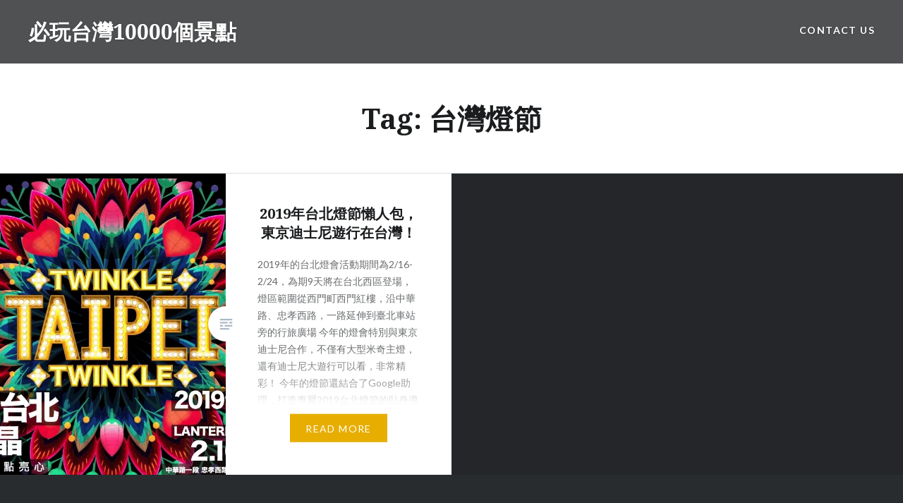

--- FILE ---
content_type: text/html; charset=UTF-8
request_url: https://www.taiwan10000.com/tag/%E5%8F%B0%E7%81%A3%E7%87%88%E7%AF%80/
body_size: 10592
content:
<!DOCTYPE html><html lang="en-US" prefix="og: https://ogp.me/ns# fb: http://ogp.me/ns/fb#"><meta name="facebook-domain-verification" content="l43sj5k3xcl7t1l8hkpufi2vtxb9db" /><meta property="fb:app_id" content="1191168129459375" /><head><meta charset="UTF-8"><meta name="viewport" content="width=device-width, initial-scale=1"><link rel="profile" href="http://gmpg.org/xfn/11"><link rel="pingback" href="https://www.taiwan10000.com/xmlrpc.php"><link media="all" href="https://www.taiwan10000.com/wp-content/cache/autoptimize/css/autoptimize_c6319262876d7928bf78ff39a112f22b.css" rel="stylesheet"><title>台灣燈節 彙整 - 必玩台灣10000個景點</title><meta name="robots" content="index, follow, max-snippet:-1, max-video-preview:-1, max-image-preview:large"/><link rel="canonical" href="https://www.taiwan10000.com/tag/%e5%8f%b0%e7%81%a3%e7%87%88%e7%af%80/" /><meta property="og:locale" content="en_US" /><meta property="og:type" content="article" /><meta property="og:title" content="台灣燈節 彙整 - 必玩台灣10000個景點" /><meta property="og:url" content="https://www.taiwan10000.com/tag/%e5%8f%b0%e7%81%a3%e7%87%88%e7%af%80/" /><meta property="og:site_name" content="必玩台灣10000個景點" /><meta name="twitter:card" content="summary_large_image" /><meta name="twitter:title" content="台灣燈節 彙整 - 必玩台灣10000個景點" /> <script type="application/ld+json" class="rank-math-schema">{"@context":"https://schema.org","@graph":[{"@type":"Person","@id":"https://www.taiwan10000.com/#person","name":"\u5fc5\u73a9\u53f0\u706310000\u500b\u666f\u9ede","image":{"@type":"ImageObject","@id":"https://www.taiwan10000.com/#logo","url":"https://www.taiwan10000.com/wp-content/uploads/2025/04/326418427_890702138782987_8144808196483507379_n.png","contentUrl":"https://www.taiwan10000.com/wp-content/uploads/2025/04/326418427_890702138782987_8144808196483507379_n.png","caption":"\u5fc5\u73a9\u53f0\u706310000\u500b\u666f\u9ede","inLanguage":"en-US","width":"360","height":"360"}},{"@type":"WebSite","@id":"https://www.taiwan10000.com/#website","url":"https://www.taiwan10000.com","name":"\u5fc5\u73a9\u53f0\u706310000\u500b\u666f\u9ede","alternateName":"\u53f0\u706310000\u500b\u666f\u9ede","publisher":{"@id":"https://www.taiwan10000.com/#person"},"inLanguage":"en-US"},{"@type":"CollectionPage","@id":"https://www.taiwan10000.com/tag/%e5%8f%b0%e7%81%a3%e7%87%88%e7%af%80/#webpage","url":"https://www.taiwan10000.com/tag/%e5%8f%b0%e7%81%a3%e7%87%88%e7%af%80/","name":"\u53f0\u7063\u71c8\u7bc0 \u5f59\u6574 - \u5fc5\u73a9\u53f0\u706310000\u500b\u666f\u9ede","isPartOf":{"@id":"https://www.taiwan10000.com/#website"},"inLanguage":"en-US"}]}</script> <link rel='dns-prefetch' href='//static.addtoany.com' /><link rel='dns-prefetch' href='//fonts.googleapis.com' /><link rel="alternate" type="application/rss+xml" title="必玩台灣10000個景點 &raquo; Feed" href="https://www.taiwan10000.com/feed/" /><link rel="alternate" type="application/rss+xml" title="必玩台灣10000個景點 &raquo; 台灣燈節 Tag Feed" href="https://www.taiwan10000.com/tag/%e5%8f%b0%e7%81%a3%e7%87%88%e7%af%80/feed/" /> <script type="text/javascript">window._wpemojiSettings = {"baseUrl":"https:\/\/s.w.org\/images\/core\/emoji\/15.0.3\/72x72\/","ext":".png","svgUrl":"https:\/\/s.w.org\/images\/core\/emoji\/15.0.3\/svg\/","svgExt":".svg","source":{"concatemoji":"https:\/\/www.taiwan10000.com\/wp-includes\/js\/wp-emoji-release.min.js?ver=6.7.4"}};
/*! This file is auto-generated */
!function(i,n){var o,s,e;function c(e){try{var t={supportTests:e,timestamp:(new Date).valueOf()};sessionStorage.setItem(o,JSON.stringify(t))}catch(e){}}function p(e,t,n){e.clearRect(0,0,e.canvas.width,e.canvas.height),e.fillText(t,0,0);var t=new Uint32Array(e.getImageData(0,0,e.canvas.width,e.canvas.height).data),r=(e.clearRect(0,0,e.canvas.width,e.canvas.height),e.fillText(n,0,0),new Uint32Array(e.getImageData(0,0,e.canvas.width,e.canvas.height).data));return t.every(function(e,t){return e===r[t]})}function u(e,t,n){switch(t){case"flag":return n(e,"\ud83c\udff3\ufe0f\u200d\u26a7\ufe0f","\ud83c\udff3\ufe0f\u200b\u26a7\ufe0f")?!1:!n(e,"\ud83c\uddfa\ud83c\uddf3","\ud83c\uddfa\u200b\ud83c\uddf3")&&!n(e,"\ud83c\udff4\udb40\udc67\udb40\udc62\udb40\udc65\udb40\udc6e\udb40\udc67\udb40\udc7f","\ud83c\udff4\u200b\udb40\udc67\u200b\udb40\udc62\u200b\udb40\udc65\u200b\udb40\udc6e\u200b\udb40\udc67\u200b\udb40\udc7f");case"emoji":return!n(e,"\ud83d\udc26\u200d\u2b1b","\ud83d\udc26\u200b\u2b1b")}return!1}function f(e,t,n){var r="undefined"!=typeof WorkerGlobalScope&&self instanceof WorkerGlobalScope?new OffscreenCanvas(300,150):i.createElement("canvas"),a=r.getContext("2d",{willReadFrequently:!0}),o=(a.textBaseline="top",a.font="600 32px Arial",{});return e.forEach(function(e){o[e]=t(a,e,n)}),o}function t(e){var t=i.createElement("script");t.src=e,t.defer=!0,i.head.appendChild(t)}"undefined"!=typeof Promise&&(o="wpEmojiSettingsSupports",s=["flag","emoji"],n.supports={everything:!0,everythingExceptFlag:!0},e=new Promise(function(e){i.addEventListener("DOMContentLoaded",e,{once:!0})}),new Promise(function(t){var n=function(){try{var e=JSON.parse(sessionStorage.getItem(o));if("object"==typeof e&&"number"==typeof e.timestamp&&(new Date).valueOf()<e.timestamp+604800&&"object"==typeof e.supportTests)return e.supportTests}catch(e){}return null}();if(!n){if("undefined"!=typeof Worker&&"undefined"!=typeof OffscreenCanvas&&"undefined"!=typeof URL&&URL.createObjectURL&&"undefined"!=typeof Blob)try{var e="postMessage("+f.toString()+"("+[JSON.stringify(s),u.toString(),p.toString()].join(",")+"));",r=new Blob([e],{type:"text/javascript"}),a=new Worker(URL.createObjectURL(r),{name:"wpTestEmojiSupports"});return void(a.onmessage=function(e){c(n=e.data),a.terminate(),t(n)})}catch(e){}c(n=f(s,u,p))}t(n)}).then(function(e){for(var t in e)n.supports[t]=e[t],n.supports.everything=n.supports.everything&&n.supports[t],"flag"!==t&&(n.supports.everythingExceptFlag=n.supports.everythingExceptFlag&&n.supports[t]);n.supports.everythingExceptFlag=n.supports.everythingExceptFlag&&!n.supports.flag,n.DOMReady=!1,n.readyCallback=function(){n.DOMReady=!0}}).then(function(){return e}).then(function(){var e;n.supports.everything||(n.readyCallback(),(e=n.source||{}).concatemoji?t(e.concatemoji):e.wpemoji&&e.twemoji&&(t(e.twemoji),t(e.wpemoji)))}))}((window,document),window._wpemojiSettings);</script> <link rel='stylesheet' id='dashicons-css' href='https://www.taiwan10000.com/wp-includes/css/dashicons.min.css?ver=6.7.4' type='text/css' media='all' /><link crossorigin="anonymous" rel='stylesheet' id='dyad-fonts-css' href='https://fonts.googleapis.com/css?family=Lato%3A400%2C400italic%2C700%2C700italic%7CNoto+Serif%3A400%2C400italic%2C700%2C700italic&#038;subset=latin%2Clatin-ext' type='text/css' media='all' /> <script type="text/javascript" id="addtoany-core-js-before">window.a2a_config=window.a2a_config||{};a2a_config.callbacks=[];a2a_config.overlays=[];a2a_config.templates={};</script> <script type="text/javascript" defer src="https://static.addtoany.com/menu/page.js" id="addtoany-core-js"></script> <script type="text/javascript" src="https://www.taiwan10000.com/wp-includes/js/jquery/jquery.min.js?ver=3.7.1" id="jquery-core-js"></script> <link rel="https://api.w.org/" href="https://www.taiwan10000.com/wp-json/" /><link rel="alternate" title="JSON" type="application/json" href="https://www.taiwan10000.com/wp-json/wp/v2/tags/2540" /><link rel="EditURI" type="application/rsd+xml" title="RSD" href="https://www.taiwan10000.com/xmlrpc.php?rsd" /><meta name="generator" content="WordPress 6.7.4" /><meta name='dailymotion-domain-verification' content='dmxs3ghw6mnpx9d5e' /><meta name="B-verify" content="f2d47d739d181164c54ebbd548465c7f4d64902b" />  <script async src="https://www.googletagmanager.com/gtag/js?id=G-KNY5ZQP1QK"></script> <script>window.dataLayer = window.dataLayer || [];
  function gtag(){dataLayer.push(arguments);}
  gtag('js', new Date());

  gtag('config', 'G-KNY5ZQP1QK');</script> <script async src="https://securepubads.g.doubleclick.net/tag/js/gpt.js"></script> <script>window.googletag = window.googletag || {cmd: []};
  googletag.cmd.push(function() {
    googletag.defineSlot('/77702814/taiwan10000_before_content', [[336, 280], [300, 250], [300, 100], [468, 60], [320, 50]], 'div-gpt-ad-1563940182157-0').addService(googletag.pubads());
    googletag.pubads().enableSingleRequest();
    googletag.pubads().collapseEmptyDivs();
    googletag.enableServices();
  });</script> <script async src="https://pagead2.googlesyndication.com/pagead/js/adsbygoogle.js"></script>  <script async type="text/javascript" charset="utf-8" src="//a.breaktime.com.tw/js/au.js?spj=NExaOUc0RjFBSTdCOFRHODdMUU05QUQyNkFYUFpONA=="></script> <script async type="text/javascript" charset="utf-8" src="//a.breaktime.com.tw/js/au.js?spj=MzA5UzkxVEJYOFZROTRETzNYV0Iz"></script><script type="text/javascript">window._wp_rp_static_base_url = 'https://wprp.zemanta.com/static/';
	window._wp_rp_wp_ajax_url = "https://www.taiwan10000.com/wp-admin/admin-ajax.php";
	window._wp_rp_plugin_version = '3.6.4';
	window._wp_rp_post_id = '11444';
	window._wp_rp_num_rel_posts = '6';
	window._wp_rp_thumbnails = true;
	window._wp_rp_post_title = '2019%E5%B9%B4%E5%8F%B0%E5%8C%97%E7%87%88%E7%AF%80%E6%87%B6%E4%BA%BA%E5%8C%85%EF%BC%8C%E6%9D%B1%E4%BA%AC%E8%BF%AA%E5%A3%AB%E5%B0%BC%E9%81%8A%E8%A1%8C%E5%9C%A8%E5%8F%B0%E7%81%A3%EF%BC%81';
	window._wp_rp_post_tags = ['%E5%85%83%E5%AE%B5%E7%AF%80', '%E5%8F%B0%E7%81%A3%E7%87%88%E7%AF%80', '%E3%80%90%E5%8C%97%E5%8F%B0%E7%81%A3%E3%80%91%E6%99%AF%E9%BB%9E%E6%8E%A8%E8%96%A6', '%E3%80%90%E5%8F%B0%E7%81%A3%E3%80%91%E6%97%85%E9%81%8A%E6%96%B0%E8%81%9E%E8%B3%87%E8%A8%8A', '%E3%80%90%E5%8C%97%E5%8F%B0%E7%81%A3%E3%80%91%E7%BE%8E%E9%A3%9F%E6%8E%A8%E8%96%A6', '%E3%80%90%E5%8F%B0%E7%81%A3%E6%97%85%E9%81%8A%E8%B3%87%E8%A8%8A%E3%80%91', 'googl', 'alt', 'span', 'color', '1500'];
	window._wp_rp_promoted_content = true;</script> <link rel="icon" href="https://www.taiwan10000.com/wp-content/uploads/2018/08/臺灣10000-ICO.png" sizes="32x32" /><link rel="icon" href="https://www.taiwan10000.com/wp-content/uploads/2018/08/臺灣10000-ICO.png" sizes="192x192" /><link rel="apple-touch-icon" href="https://www.taiwan10000.com/wp-content/uploads/2018/08/臺灣10000-ICO.png" /><meta name="msapplication-TileImage" content="https://www.taiwan10000.com/wp-content/uploads/2018/08/臺灣10000-ICO.png" /><meta property="og:locale" content="en_US"/><meta property="og:site_name" content="必玩台灣10000個景點"/><meta property="og:title" content="台灣燈節"/><meta property="og:url" content="https://www.taiwan10000.com/tag/%e5%8f%b0%e7%81%a3%e7%87%88%e7%af%80/"/><meta property="og:type" content="article"/><meta property="og:description" content="彙整台灣必玩10000個景點介紹"/><meta name="twitter:title" content="台灣燈節"/><meta name="twitter:url" content="https://www.taiwan10000.com/tag/%e5%8f%b0%e7%81%a3%e7%87%88%e7%af%80/"/><meta name="twitter:description" content="彙整台灣必玩10000個景點介紹"/><meta name="twitter:card" content="summary_large_image"/></head><body class="archive tag tag-2540 group-blog has-post-thumbnail no-js"><div id="page" class="hfeed site"> <a class="skip-link screen-reader-text" href="#content">Skip to content</a><header id="masthead" class="site-header" role="banner"><div class="site-branding"><h1 class="site-title"> <a href="https://www.taiwan10000.com/" rel="home"> 必玩台灣10000個景點 </a></h1><p class="site-description">彙整台灣必玩10000個景點介紹</p></div><nav id="site-navigation" class="main-navigation" role="navigation"> <button class="menu-toggle" aria-controls="primary-menu" aria-expanded="false">Menu</button><div id="primary-menu" class="menu"><ul><li class="page_item page-item-957"><a href="https://www.taiwan10000.com/%e8%81%af%e7%b5%a1%e6%88%91%e5%80%91/">Contact us</a></li></ul></div></nav></header><div class="site-inner"><div id="content" class="site-content"><main id="primary" class="content-area" role="main"><div id="posts" class="posts"><header class="page-header"><h1 class="page-title">Tag: <span>台灣燈節</span></h1></header><article id="post-11444" class="post-11444 post type-post status-publish format-standard has-post-thumbnail hentry category-157 category-77 category-1 tag-238 tag-2540"><div class="entry-media" style="background-image: url(https://www.taiwan10000.com/wp-content/uploads/2019/01/台北燈會-630x814.jpg)"></div><div class="entry-inner"><div class="entry-inner-content"><header class="entry-header"><h2 class="entry-title"><a href="https://www.taiwan10000.com/2019%e5%b9%b4%e5%8f%b0%e5%8c%97%e7%87%88%e7%af%80%e6%87%b6%e4%ba%ba%e5%8c%85%ef%bc%8c%e6%9d%b1%e4%ba%ac%e8%bf%aa%e5%a3%ab%e5%b0%bc%e9%81%8a%e8%a1%8c%e5%9c%a8%e5%8f%b0%e7%81%a3%ef%bc%81/" rel="bookmark">2019年台北燈節懶人包，東京迪士尼遊行在台灣！</a></h2></header><div class="entry-content"><p>2019年的台北燈會活動期間為2/16-2/24，為期9天將在台北西區登場，燈區範圍從西門町西門紅樓，沿中華路、忠孝西路，一路延伸到臺北車站旁的行旅廣場 今年的燈會特別與東京迪士尼合作，不僅有大型米奇主燈，還有迪士尼大遊行可以看，非常精彩！ 今年的燈節還結合了Google助理，打造專屬2019台北燈節的貼身導覽系統。只要對著手機喊出「Ok Google！我要跟台北燈節說話！」就可以進入導覽模式，無論是詢問台北燈節的營運時間、地點、重要活動資訊，還是直接請 Google 助理幫你導航到特定燈區或燈飾都可以喔！ 此篇幫你們整理了台北元宵燈會活動/時間/地點懶人包，想知道更多就往下看吧！ 四大燈區+主題燈區 ✨百變豬寶亮晶晶主燈區 2019台北燈節主題燈「百變豬寶亮晶晶」，首創使用數位影像技術，透過550萬畫素拼組的LED彩幕，讓可愛的豬寶隨意變換表情。創作者藝術總監Akibo說，百變豬寶象徵無拘無束自由自在，豬寶祝福所有朋友新的一年心想事成、諸事大吉。 ✨我愛創作亮晶晶 包含燈節熱門景點的北門廣場，今年仍以光雕投影方式呈現，結合音樂舞蹈呈現「搖擺北門」，透過光雕與演員演譯，宛如置身在古代又不失現代感，該區還有多達80件燈飾作品，例如塗鴉帳篷與學生創作。 ✨夢想生活亮晶晶 ✨友好城市亮晶晶 燈節期間不僅讓世界看見台北，也可以在台北看見世界！ 2019台北燈節邀請海外城市共襄盛舉，讓遊客感受不一樣的花燈風情 ✨奇趣大禮FUN米奇 首度亮相全台唯一的「奇趣大禮Fun米奇」主題花燈，讓喜歡米奇的大小朋友，可以近距離看到米奇！ 燈節活動 ✨開幕點燈儀式 在特別設計的豬寶盒DJ台裡，由全球百大DJ RayRay帶來精彩音樂秀，隨著音樂豬寶展現多重面貌，打造一場聽覺及視覺兼具的豐富饗宴。 時間：2/16（六）19：00 ~ 20：30 地點：西門主展演區舞台 ✨踩街嘉年華遊行 充滿在地特色與異國風情的踩街遊行為燈節增添節慶氣氛！台北市超人氣吉祥物「熊讚」、「東京迪士尼度假區35週年慶特別遊行」、大家的好鄰居OPEN！家族等，另外還有巴西、義大利、西班牙等舞蹈團隊與大家一起同樂，精彩可期！ 時間：2/24（日） 15：00 ~ 17：00  地點：福星國小，沿中華路路一段( 開封街 → 貴陽街 )  ✨閉幕暨頒獎典禮 由傑出的舞團帶來魔幻的特技、馬戲表演，並由金曲新人樂團邀請大家隨著音樂搖擺吶喊，為2019台北燈節劃下完美句點。 時間：2/24（日）19：00~21：00  地點：西門主展演區舞台 ✨臺灣省城隍廟燈謎擂台 每年元宵必備的傳統趣味性挑戰，讓大家腦力激盪出最有創意的答案。今年的燈謎擂台再度與台灣省城隍廟合作，廟方每日準備了上百道燈謎題目，等你一起來挑戰！ 時間： 2/16（六）～2/24（日） 地點：中山堂前廣場 ✨街頭表演 時間：2/16（六）～2/24（日），平日：18：30～21：30；假日：13：00～22：00，[註] 假日日期為2/16、2/17、2/23、2/24 地點：（1）中華路一段、峨眉街口 　　　（2）中山堂外廣場 　　　（3）台北市政府警察局服務中心大樓，靠中華路一段人行道 　　　（4）中華路一段4號前人行道 　　　（5）捷運北門站1號出口前 交通資訊 ✨捷運：&#8230;</p><div class="link-more"><a href="https://www.taiwan10000.com/2019%e5%b9%b4%e5%8f%b0%e5%8c%97%e7%87%88%e7%af%80%e6%87%b6%e4%ba%ba%e5%8c%85%ef%bc%8c%e6%9d%b1%e4%ba%ac%e8%bf%aa%e5%a3%ab%e5%b0%bc%e9%81%8a%e8%a1%8c%e5%9c%a8%e5%8f%b0%e7%81%a3%ef%bc%81/">Read More</a></div><div class="addtoany_share_save_container addtoany_content addtoany_content_bottom"><div class="a2a_kit a2a_kit_size_32 addtoany_list" data-a2a-url="https://www.taiwan10000.com/2019%e5%b9%b4%e5%8f%b0%e5%8c%97%e7%87%88%e7%af%80%e6%87%b6%e4%ba%ba%e5%8c%85%ef%bc%8c%e6%9d%b1%e4%ba%ac%e8%bf%aa%e5%a3%ab%e5%b0%bc%e9%81%8a%e8%a1%8c%e5%9c%a8%e5%8f%b0%e7%81%a3%ef%bc%81/" data-a2a-title="2019年台北燈節懶人包，東京迪士尼遊行在台灣！"><a class="a2a_button_facebook" href="https://www.addtoany.com/add_to/facebook?linkurl=https%3A%2F%2Fwww.taiwan10000.com%2F2019%25e5%25b9%25b4%25e5%258f%25b0%25e5%258c%2597%25e7%2587%2588%25e7%25af%2580%25e6%2587%25b6%25e4%25ba%25ba%25e5%258c%2585%25ef%25bc%258c%25e6%259d%25b1%25e4%25ba%25ac%25e8%25bf%25aa%25e5%25a3%25ab%25e5%25b0%25bc%25e9%2581%258a%25e8%25a1%258c%25e5%259c%25a8%25e5%258f%25b0%25e7%2581%25a3%25ef%25bc%2581%2F&amp;linkname=2019%E5%B9%B4%E5%8F%B0%E5%8C%97%E7%87%88%E7%AF%80%E6%87%B6%E4%BA%BA%E5%8C%85%EF%BC%8C%E6%9D%B1%E4%BA%AC%E8%BF%AA%E5%A3%AB%E5%B0%BC%E9%81%8A%E8%A1%8C%E5%9C%A8%E5%8F%B0%E7%81%A3%EF%BC%81" title="Facebook" rel="nofollow noopener" target="_blank"></a><a class="a2a_button_twitter" href="https://www.addtoany.com/add_to/twitter?linkurl=https%3A%2F%2Fwww.taiwan10000.com%2F2019%25e5%25b9%25b4%25e5%258f%25b0%25e5%258c%2597%25e7%2587%2588%25e7%25af%2580%25e6%2587%25b6%25e4%25ba%25ba%25e5%258c%2585%25ef%25bc%258c%25e6%259d%25b1%25e4%25ba%25ac%25e8%25bf%25aa%25e5%25a3%25ab%25e5%25b0%25bc%25e9%2581%258a%25e8%25a1%258c%25e5%259c%25a8%25e5%258f%25b0%25e7%2581%25a3%25ef%25bc%2581%2F&amp;linkname=2019%E5%B9%B4%E5%8F%B0%E5%8C%97%E7%87%88%E7%AF%80%E6%87%B6%E4%BA%BA%E5%8C%85%EF%BC%8C%E6%9D%B1%E4%BA%AC%E8%BF%AA%E5%A3%AB%E5%B0%BC%E9%81%8A%E8%A1%8C%E5%9C%A8%E5%8F%B0%E7%81%A3%EF%BC%81" title="Twitter" rel="nofollow noopener" target="_blank"></a><a class="a2a_button_facebook_messenger" href="https://www.addtoany.com/add_to/facebook_messenger?linkurl=https%3A%2F%2Fwww.taiwan10000.com%2F2019%25e5%25b9%25b4%25e5%258f%25b0%25e5%258c%2597%25e7%2587%2588%25e7%25af%2580%25e6%2587%25b6%25e4%25ba%25ba%25e5%258c%2585%25ef%25bc%258c%25e6%259d%25b1%25e4%25ba%25ac%25e8%25bf%25aa%25e5%25a3%25ab%25e5%25b0%25bc%25e9%2581%258a%25e8%25a1%258c%25e5%259c%25a8%25e5%258f%25b0%25e7%2581%25a3%25ef%25bc%2581%2F&amp;linkname=2019%E5%B9%B4%E5%8F%B0%E5%8C%97%E7%87%88%E7%AF%80%E6%87%B6%E4%BA%BA%E5%8C%85%EF%BC%8C%E6%9D%B1%E4%BA%AC%E8%BF%AA%E5%A3%AB%E5%B0%BC%E9%81%8A%E8%A1%8C%E5%9C%A8%E5%8F%B0%E7%81%A3%EF%BC%81" title="Messenger" rel="nofollow noopener" target="_blank"></a><a class="a2a_button_whatsapp" href="https://www.addtoany.com/add_to/whatsapp?linkurl=https%3A%2F%2Fwww.taiwan10000.com%2F2019%25e5%25b9%25b4%25e5%258f%25b0%25e5%258c%2597%25e7%2587%2588%25e7%25af%2580%25e6%2587%25b6%25e4%25ba%25ba%25e5%258c%2585%25ef%25bc%258c%25e6%259d%25b1%25e4%25ba%25ac%25e8%25bf%25aa%25e5%25a3%25ab%25e5%25b0%25bc%25e9%2581%258a%25e8%25a1%258c%25e5%259c%25a8%25e5%258f%25b0%25e7%2581%25a3%25ef%25bc%2581%2F&amp;linkname=2019%E5%B9%B4%E5%8F%B0%E5%8C%97%E7%87%88%E7%AF%80%E6%87%B6%E4%BA%BA%E5%8C%85%EF%BC%8C%E6%9D%B1%E4%BA%AC%E8%BF%AA%E5%A3%AB%E5%B0%BC%E9%81%8A%E8%A1%8C%E5%9C%A8%E5%8F%B0%E7%81%A3%EF%BC%81" title="WhatsApp" rel="nofollow noopener" target="_blank"></a><a class="a2a_button_line" href="https://www.addtoany.com/add_to/line?linkurl=https%3A%2F%2Fwww.taiwan10000.com%2F2019%25e5%25b9%25b4%25e5%258f%25b0%25e5%258c%2597%25e7%2587%2588%25e7%25af%2580%25e6%2587%25b6%25e4%25ba%25ba%25e5%258c%2585%25ef%25bc%258c%25e6%259d%25b1%25e4%25ba%25ac%25e8%25bf%25aa%25e5%25a3%25ab%25e5%25b0%25bc%25e9%2581%258a%25e8%25a1%258c%25e5%259c%25a8%25e5%258f%25b0%25e7%2581%25a3%25ef%25bc%2581%2F&amp;linkname=2019%E5%B9%B4%E5%8F%B0%E5%8C%97%E7%87%88%E7%AF%80%E6%87%B6%E4%BA%BA%E5%8C%85%EF%BC%8C%E6%9D%B1%E4%BA%AC%E8%BF%AA%E5%A3%AB%E5%B0%BC%E9%81%8A%E8%A1%8C%E5%9C%A8%E5%8F%B0%E7%81%A3%EF%BC%81" title="Line" rel="nofollow noopener" target="_blank"></a><a class="a2a_button_email" href="https://www.addtoany.com/add_to/email?linkurl=https%3A%2F%2Fwww.taiwan10000.com%2F2019%25e5%25b9%25b4%25e5%258f%25b0%25e5%258c%2597%25e7%2587%2588%25e7%25af%2580%25e6%2587%25b6%25e4%25ba%25ba%25e5%258c%2585%25ef%25bc%258c%25e6%259d%25b1%25e4%25ba%25ac%25e8%25bf%25aa%25e5%25a3%25ab%25e5%25b0%25bc%25e9%2581%258a%25e8%25a1%258c%25e5%259c%25a8%25e5%258f%25b0%25e7%2581%25a3%25ef%25bc%2581%2F&amp;linkname=2019%E5%B9%B4%E5%8F%B0%E5%8C%97%E7%87%88%E7%AF%80%E6%87%B6%E4%BA%BA%E5%8C%85%EF%BC%8C%E6%9D%B1%E4%BA%AC%E8%BF%AA%E5%A3%AB%E5%B0%BC%E9%81%8A%E8%A1%8C%E5%9C%A8%E5%8F%B0%E7%81%A3%EF%BC%81" title="Email" rel="nofollow noopener" target="_blank"></a><a class="a2a_button_copy_link" href="https://www.addtoany.com/add_to/copy_link?linkurl=https%3A%2F%2Fwww.taiwan10000.com%2F2019%25e5%25b9%25b4%25e5%258f%25b0%25e5%258c%2597%25e7%2587%2588%25e7%25af%2580%25e6%2587%25b6%25e4%25ba%25ba%25e5%258c%2585%25ef%25bc%258c%25e6%259d%25b1%25e4%25ba%25ac%25e8%25bf%25aa%25e5%25a3%25ab%25e5%25b0%25bc%25e9%2581%258a%25e8%25a1%258c%25e5%259c%25a8%25e5%258f%25b0%25e7%2581%25a3%25ef%25bc%2581%2F&amp;linkname=2019%E5%B9%B4%E5%8F%B0%E5%8C%97%E7%87%88%E7%AF%80%E6%87%B6%E4%BA%BA%E5%8C%85%EF%BC%8C%E6%9D%B1%E4%BA%AC%E8%BF%AA%E5%A3%AB%E5%B0%BC%E9%81%8A%E8%A1%8C%E5%9C%A8%E5%8F%B0%E7%81%A3%EF%BC%81" title="Copy Link" rel="nofollow noopener" target="_blank"></a><a class="a2a_button_facebook_like addtoany_special_service" data-action="recommend" data-layout="button" data-href="https://www.taiwan10000.com/2019%e5%b9%b4%e5%8f%b0%e5%8c%97%e7%87%88%e7%af%80%e6%87%b6%e4%ba%ba%e5%8c%85%ef%bc%8c%e6%9d%b1%e4%ba%ac%e8%bf%aa%e5%a3%ab%e5%b0%bc%e9%81%8a%e8%a1%8c%e5%9c%a8%e5%8f%b0%e7%81%a3%ef%bc%81/"></a><a class="a2a_button_twitter_tweet addtoany_special_service" data-url="https://www.taiwan10000.com/2019%e5%b9%b4%e5%8f%b0%e5%8c%97%e7%87%88%e7%af%80%e6%87%b6%e4%ba%ba%e5%8c%85%ef%bc%8c%e6%9d%b1%e4%ba%ac%e8%bf%aa%e5%a3%ab%e5%b0%bc%e9%81%8a%e8%a1%8c%e5%9c%a8%e5%8f%b0%e7%81%a3%ef%bc%81/" data-text="2019年台北燈節懶人包，東京迪士尼遊行在台灣！"></a></div></div></div></div></div> <a class="cover-link" href="https://www.taiwan10000.com/2019%e5%b9%b4%e5%8f%b0%e5%8c%97%e7%87%88%e7%af%80%e6%87%b6%e4%ba%ba%e5%8c%85%ef%bc%8c%e6%9d%b1%e4%ba%ac%e8%bf%aa%e5%a3%ab%e5%b0%bc%e9%81%8a%e8%a1%8c%e5%9c%a8%e5%8f%b0%e7%81%a3%ef%bc%81/"></a></article></div></main></div><footer id="colophon" class="site-footer" role="contentinfo"><div class="widget-area widgets-four" role="complementary"><div class="grid-container"><aside id="categories-3" class="widget widget_categories"><h3 class="widget-title">文章分類</h3><ul><li class="cat-item cat-item-628"><a href="https://www.taiwan10000.com/category/%e4%b8%80%e6%97%a5%e9%81%8a/">【一日遊推薦】台灣北中南</a> (51)</li><li class="cat-item cat-item-49"><a href="https://www.taiwan10000.com/category/%e5%8f%b0%e7%81%a3%e4%ba%a4%e9%80%9a%e7%af%87/">【交通攻略】台灣景點</a> (85)</li><li class="cat-item cat-item-1"><a href="https://www.taiwan10000.com/category/%e5%8f%b0%e7%81%a3%e6%97%85%e9%81%8a%e8%b3%87%e8%a8%8a/">【台灣旅遊資訊】</a> (384)</li><li class="cat-item cat-item-869"><a href="https://www.taiwan10000.com/category/%e3%80%90%e6%9c%8d%e5%8b%99%e3%80%91%e6%8e%a5%e9%80%81%e6%a9%9f%e3%80%81%e5%8c%85%e8%bb%8a%e9%81%8a/">【服務】接送機、包車遊</a> (4)</li><li class="cat-item cat-item-985"><a href="https://www.taiwan10000.com/category/%e3%80%90%e6%a9%9f%e7%a5%a8%e5%84%aa%e6%83%a0%e8%b3%87%e8%a8%8a%e3%80%91/">【機票優惠資訊】</a> (5)</li><li class="cat-item cat-item-2702"><a href="https://www.taiwan10000.com/category/japan/">japan</a> (7)</li><li class="cat-item cat-item-2703"><a href="https://www.taiwan10000.com/category/korea/">korea</a> (12)</li><li class="cat-item cat-item-1684"><a href="https://www.taiwan10000.com/category/%e5%8f%b0%e7%81%a3%e4%bd%8f%e5%ae%bf%e5%84%aa%e6%83%a0%e8%b3%87%e8%a8%8a/">台灣住宿優惠資訊</a> (77)</li><li class="cat-item cat-item-2474"><a href="https://www.taiwan10000.com/category/%e5%8f%b0%e7%81%a3%e5%8f%a4%e5%9c%b0%e5%90%8d%e7%94%b1%e4%be%86/">台灣古地名由來</a> (10)</li><li class="cat-item cat-item-2693"><a href="https://www.taiwan10000.com/category/%e5%8f%b0%e7%81%a3%e6%99%af%e9%bb%9e%e6%8e%a8%e8%96%a6/">台灣景點推薦</a> (212)<ul class='children'><li class="cat-item cat-item-159"><a href="https://www.taiwan10000.com/category/%e5%8f%b0%e7%81%a3%e6%99%af%e9%bb%9e%e6%8e%a8%e8%96%a6/%e5%8f%b0%e4%b8%ad%e6%99%af%e9%bb%9e/">【中台灣】景點推薦</a> (36)</li><li class="cat-item cat-item-157"><a href="https://www.taiwan10000.com/category/%e5%8f%b0%e7%81%a3%e6%99%af%e9%bb%9e%e6%8e%a8%e8%96%a6/%e5%8f%b0%e5%8c%97%e5%b8%82%e6%99%af%e9%bb%9e/">【北台灣】景點推薦</a> (156)</li><li class="cat-item cat-item-158"><a href="https://www.taiwan10000.com/category/%e5%8f%b0%e7%81%a3%e6%99%af%e9%bb%9e%e6%8e%a8%e8%96%a6/%e3%80%90%e5%8d%97%e5%8f%b0%e7%81%a3%e3%80%91%e6%99%af%e9%bb%9e%e6%8e%a8%e8%96%a6/">【南台灣】景點推薦</a> (15)</li><li class="cat-item cat-item-92"><a href="https://www.taiwan10000.com/category/%e5%8f%b0%e7%81%a3%e6%99%af%e9%bb%9e%e6%8e%a8%e8%96%a6/%e5%ae%9c%e8%98%ad%e3%80%81%e8%8a%b1%e8%93%ae/">【東台灣】景點推薦</a> (24)</li></ul></li><li class="cat-item cat-item-2694"><a href="https://www.taiwan10000.com/category/%e5%8f%b0%e7%81%a3%e7%be%8e%e9%a3%9f%e6%8e%a8%e8%96%a6/">台灣美食推薦</a> (83)<ul class='children'><li class="cat-item cat-item-470"><a href="https://www.taiwan10000.com/category/%e5%8f%b0%e7%81%a3%e7%be%8e%e9%a3%9f%e6%8e%a8%e8%96%a6/%e3%80%90%e4%b8%ad%e5%8f%b0%e7%81%a3%e3%80%91%e7%be%8e%e9%a3%9f%e6%8e%a8%e8%96%a6/">【中台灣】美食推薦</a> (11)</li><li class="cat-item cat-item-77"><a href="https://www.taiwan10000.com/category/%e5%8f%b0%e7%81%a3%e7%be%8e%e9%a3%9f%e6%8e%a8%e8%96%a6/%e5%8c%97%e5%8f%b0%e7%81%a3%e7%be%8e%e9%a3%9f/">【北台灣】美食推薦</a> (60)</li><li class="cat-item cat-item-1448"><a href="https://www.taiwan10000.com/category/%e5%8f%b0%e7%81%a3%e7%be%8e%e9%a3%9f%e6%8e%a8%e8%96%a6/%e3%80%90%e5%8d%97%e5%8f%b0%e7%81%a3%e3%80%91%e7%be%8e%e9%a3%9f%e6%8e%a8%e8%96%a6/">【南台灣】美食推薦</a> (7)</li><li class="cat-item cat-item-169"><a href="https://www.taiwan10000.com/category/%e5%8f%b0%e7%81%a3%e7%be%8e%e9%a3%9f%e6%8e%a8%e8%96%a6/%e8%8a%b1%e8%93%ae%e7%be%8e%e9%a3%9f/">【東台灣】美食推薦</a> (9)</li><li class="cat-item cat-item-2691"><a href="https://www.taiwan10000.com/category/%e5%8f%b0%e7%81%a3%e7%be%8e%e9%a3%9f%e6%8e%a8%e8%96%a6/%e5%8f%b0%e7%81%a3%e7%be%8e%e9%a3%9f/">台灣美食</a> (7)</li></ul></li><li class="cat-item cat-item-2704"><a href="https://www.taiwan10000.com/category/%e5%9c%8b%e9%9a%9b%e6%97%85%e9%81%8a/">國際旅遊</a> (2)</li><li class="cat-item cat-item-3047"><a href="https://www.taiwan10000.com/category/%e5%a4%9c%e5%b8%82%e6%94%bb%e7%95%a5/">夜市攻略</a> (2)</li><li class="cat-item cat-item-2713"><a href="https://www.taiwan10000.com/category/%e5%b0%8f%e7%9f%a5%e8%ad%98/">小知識</a> (54)</li><li class="cat-item cat-item-1810"><a href="https://www.taiwan10000.com/category/%e5%ba%97%e5%ae%b6%e5%84%aa%e6%83%a0/">店家優惠</a> (94)</li><li class="cat-item cat-item-2731"><a href="https://www.taiwan10000.com/category/%e5%bf%83%e7%90%86%e6%b8%ac%e9%a9%97/">心理測驗</a> (6)</li><li class="cat-item cat-item-994"><a href="https://www.taiwan10000.com/category/%e5%bf%85%e7%8e%a9%e7%b2%89%e7%b5%b2%e5%9c%98%e6%b4%bb%e5%8b%95/">必玩粉絲團活動</a> (2)</li><li class="cat-item cat-item-2371"><a href="https://www.taiwan10000.com/category/%e6%97%85%e9%81%8a%e9%9c%80%e7%9f%a5/">旅遊需知</a> (15)</li><li class="cat-item cat-item-2470"><a href="https://www.taiwan10000.com/category/%e8%80%81%e8%a1%97%e5%b0%88%e9%a1%8c/">老街專題</a> (5)</li><li class="cat-item cat-item-2701"><a href="https://www.taiwan10000.com/category/%e8%a5%bf%e9%96%80%e7%94%ba%e6%99%af%e9%bb%9e%e7%be%8e%e9%a3%9f%e6%94%bb%e7%95%a5/">西門町攻略</a> (158)<ul class='children'><li class="cat-item cat-item-5"><a href="https://www.taiwan10000.com/category/%e8%a5%bf%e9%96%80%e7%94%ba%e6%99%af%e9%bb%9e%e7%be%8e%e9%a3%9f%e6%94%bb%e7%95%a5/%e8%a5%bf%e9%96%80%e7%94%ba/">【西門町】景點攻略</a> (63)</li><li class="cat-item cat-item-3"><a href="https://www.taiwan10000.com/category/%e8%a5%bf%e9%96%80%e7%94%ba%e6%99%af%e9%bb%9e%e7%be%8e%e9%a3%9f%e6%94%bb%e7%95%a5/%e8%a5%bf%e9%96%80%e7%94%ba%e7%be%8e%e9%a3%9f/">【西門町】美食推薦</a> (110)</li></ul></li><li class="cat-item cat-item-2729"><a href="https://www.taiwan10000.com/category/%e9%a3%9f%e8%a8%98/">食記</a> (6)</li><li class="cat-item cat-item-2732"><a href="https://www.taiwan10000.com/category/%e9%a3%9f%e8%ad%9c/">食譜</a> (8)</li><li class="cat-item cat-item-5858"><a href="https://www.taiwan10000.com/category/%e9%a4%90%e5%bb%b3%e7%be%8e%e9%a3%9f/">餐廳美食</a> (3)</li><li class="cat-item cat-item-2259"><a href="https://www.taiwan10000.com/category/%e9%a4%90%e9%a3%b2%e5%84%aa%e6%83%a0/">餐飲優惠</a> (18)</li><li class="cat-item cat-item-2707"><a href="https://www.taiwan10000.com/category/%e9%a4%90%e9%a3%b2%e7%be%8e%e9%a3%9f/">餐飲美食</a> (1)</li></ul></aside><aside id="search-3" class="widget widget_search"><h3 class="widget-title">搜尋文章</h3><form role="search" method="get" class="search-form" action="https://www.taiwan10000.com/"> <label> <span class="screen-reader-text">Search for:</span> <input type="search" class="search-field" placeholder="Search &hellip;" value="" name="s" /> </label> <input type="submit" class="search-submit" value="Search" /></form></aside><aside id="recent-posts-3" class="widget widget_recent_entries"><h3 class="widget-title">Recent Posts</h3><ul><li> <a href="https://www.taiwan10000.com/%e7%9f%b3%e5%b2%a1%e9%9b%bb%e7%81%ab%e5%9c%b3%e7%94%9f%e6%85%8b%e6%ad%a5%e9%81%93%ef%bd%9c%e5%8f%b0%e4%b8%ad%e7%a7%98%e5%a2%83%e5%b1%b1%e6%9e%97%e4%b8%ad%e7%9a%84%e6%b8%85%e6%b6%bc%e7%b6%a0%e5%bb%8a/">石岡電火圳生態步道｜台中秘境山林中的清涼綠廊</a></li><li> <a href="https://www.taiwan10000.com/%e8%a5%bf%e9%96%80%e7%94%ba%e6%98%ad%e5%92%8c%e9%a2%a8%e7%89%b9%e8%89%b2%e4%b8%bb%e9%a1%8c%e9%a4%90%e5%bb%b3%e3%80%8c%e5%88%9d%e5%85%89%e7%be%a9%e5%a4%a7%e5%88%a9%e9%ba%b5%e6%9c%ac%e8%88%96%e3%80%8d/">西門町昭和風特色主題餐廳「初光義大利麵本舖」：日系收藏懷舊打卡新熱點</a></li><li> <a href="https://www.taiwan10000.com/%e5%8c%97%e6%b5%b7%e5%b2%b8%e4%b8%80%e6%97%a5%e9%81%8a%ef%bc%9a%e8%bf%b7%e9%9c%a7%e5%b1%b1%e5%9f%8e%e4%b9%9d%e4%bb%bd%ef%bc%8b%e6%b0%b4%e6%b9%b3%e6%b4%9e/">北海岸一日遊：迷霧山城九份＋水湳洞</a></li><li> <a href="https://www.taiwan10000.com/%e5%8c%97%e5%8f%b0%e7%81%a3%e5%8d%81%e5%a4%a7%e5%bf%85%e5%8e%bb%e6%b5%b7%e7%81%98%e6%99%af%e9%bb%9e/">北台灣十大必去海灘景點</a></li><li> <a href="https://www.taiwan10000.com/%e3%80%90%e9%99%bd%e6%98%8e%e5%b1%b1%e5%9c%8b%e5%ae%b6%e5%85%ac%e5%9c%92%e6%b8%85%e6%96%b0%e4%b9%8b%e6%97%85%ef%bc%9a%e6%8e%a2%e7%b4%a2%e5%a4%a7%e8%87%ba%e5%8c%97%e6%9c%80%e7%be%8e%e7%9a%84%e5%b1%b1/">【陽明山國家公園清新之旅：探索大臺北最美的山城野境】</a></li></ul></aside><aside id="text-3" class="widget widget_text"><h3 class="widget-title">全佳福旅行社</h3><div class="textwidget">甲種旅行業<br> 交觀甲第5589號<br> 品質保障協會北0893號</div></aside></div></div><div class="footer-bottom-info "><div class="site-info"> <a href="http://wordpress.org/">Proudly powered by WordPress</a> <span class="sep"> | </span> Theme: Dyad by <a href="http://wordpress.com/themes/dyad/" rel="designer">WordPress.com</a>.</div></div></footer></div></div><div id="fb-root"></div> <script async defer crossorigin="anonymous" src="https://connect.facebook.net/zh_TW/sdk.js#xfbml=1&version=v5.0&appId=1904375666443384&autoLogAppEvents=1"></script> <script>(adsbygoogle = window.adsbygoogle || []).push({google_ad_client: "ca-pub-8365430364540123", enable_page_level_ads: true});</script> <script src="https://cdn.onesignal.com/sdks/OneSignalSDK.js" async=""></script> <script>var OneSignal = window.OneSignal || [];
  OneSignal.push(function() {
    OneSignal.init({
      appId: "2df753a2-1a53-4a70-b83c-cb2d562ad2e2",
    });
  });</script><script type="text/javascript" id="ez-toc-scroll-scriptjs-js-extra">var eztoc_smooth_local = {"scroll_offset":"30","add_request_uri":"","add_self_reference_link":""};</script> <script type="text/javascript" id="ez-toc-js-js-extra">var ezTOC = {"smooth_scroll":"1","visibility_hide_by_default":"","scroll_offset":"30","fallbackIcon":"<span class=\"\"><span class=\"eztoc-hide\" style=\"display:none;\">Toggle<\/span><span class=\"ez-toc-icon-toggle-span\"><svg style=\"fill: #999;color:#999\" xmlns=\"http:\/\/www.w3.org\/2000\/svg\" class=\"list-377408\" width=\"20px\" height=\"20px\" viewBox=\"0 0 24 24\" fill=\"none\"><path d=\"M6 6H4v2h2V6zm14 0H8v2h12V6zM4 11h2v2H4v-2zm16 0H8v2h12v-2zM4 16h2v2H4v-2zm16 0H8v2h12v-2z\" fill=\"currentColor\"><\/path><\/svg><svg style=\"fill: #999;color:#999\" class=\"arrow-unsorted-368013\" xmlns=\"http:\/\/www.w3.org\/2000\/svg\" width=\"10px\" height=\"10px\" viewBox=\"0 0 24 24\" version=\"1.2\" baseProfile=\"tiny\"><path d=\"M18.2 9.3l-6.2-6.3-6.2 6.3c-.2.2-.3.4-.3.7s.1.5.3.7c.2.2.4.3.7.3h11c.3 0 .5-.1.7-.3.2-.2.3-.5.3-.7s-.1-.5-.3-.7zM5.8 14.7l6.2 6.3 6.2-6.3c.2-.2.3-.5.3-.7s-.1-.5-.3-.7c-.2-.2-.4-.3-.7-.3h-11c-.3 0-.5.1-.7.3-.2.2-.3.5-.3.7s.1.5.3.7z\"\/><\/svg><\/span><\/span>","chamomile_theme_is_on":""};</script> <script type="text/javascript" id="jquery-lazyloadxt-js-extra">var a3_lazyload_params = {"apply_images":"1","apply_videos":"1"};</script> <script type="text/javascript" id="jquery-lazyloadxt-extend-js-extra">var a3_lazyload_extend_params = {"edgeY":"0","horizontal_container_classnames":""};</script> <script defer src="https://www.taiwan10000.com/wp-content/cache/autoptimize/js/autoptimize_d3e7f8b2c5a30769ded09601d4aad074.js"></script></body></html>

--- FILE ---
content_type: text/html; charset=utf-8
request_url: https://www.google.com/recaptcha/api2/aframe
body_size: 266
content:
<!DOCTYPE HTML><html><head><meta http-equiv="content-type" content="text/html; charset=UTF-8"></head><body><script nonce="u8D2TlMOVdCbn62wAlJbfw">/** Anti-fraud and anti-abuse applications only. See google.com/recaptcha */ try{var clients={'sodar':'https://pagead2.googlesyndication.com/pagead/sodar?'};window.addEventListener("message",function(a){try{if(a.source===window.parent){var b=JSON.parse(a.data);var c=clients[b['id']];if(c){var d=document.createElement('img');d.src=c+b['params']+'&rc='+(localStorage.getItem("rc::a")?sessionStorage.getItem("rc::b"):"");window.document.body.appendChild(d);sessionStorage.setItem("rc::e",parseInt(sessionStorage.getItem("rc::e")||0)+1);localStorage.setItem("rc::h",'1769136211500');}}}catch(b){}});window.parent.postMessage("_grecaptcha_ready", "*");}catch(b){}</script></body></html>